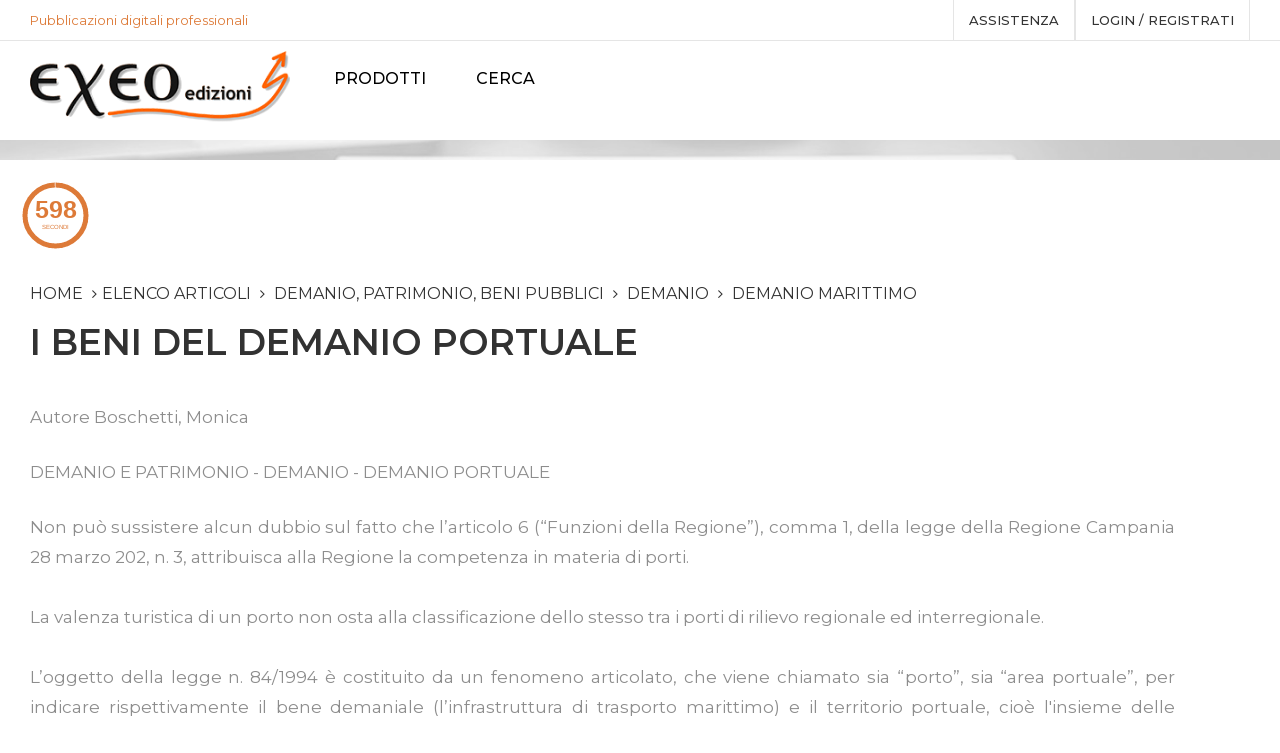

--- FILE ---
content_type: text/html; charset=utf-8
request_url: https://www.exeo.it/Articoli/11020/i-beni-del-demanio-portuale.aspx
body_size: 34014
content:



<!DOCTYPE html>
<!--[if IE 7]><html class="ie ie7"><![endif]-->
<!--[if IE 8]><html class="ie ie8"><![endif]-->
<!--[if IE 9]><html class="ie ie9"><![endif]-->
<html lang="it">
<head><meta charset="utf-8" /><meta http-equiv="X-UA-Compatible" content="IE=edge" /><meta name="viewport" content="width=device-width, initial-scale=1.0" /><meta name="format-detection" content="telephone=no" /><meta name="apple-mobile-web-app-capable" content="yes" /><link href="../../apple-touch-icon.png" rel="apple-touch-icon" /><link href="../../favicon.png" rel="icon" /><meta name="author" /><meta id="meta_keywords" name="keywords" content="DEMANIO E PATRIMONIO , DEMANIO , DEMANIO PORTUALE, TARIFFE PER SERVIZI ALL&#39;UTENZA" /><meta id="meta_description" name="description" content="L’oggetto della legge n. 84/1994 riguarda sia l&#39;infrastruttura demaniale che il territorio portuale" /><title>
	I beni del demanio portuale
</title><link href="https://fonts.googleapis.com/css?family=Libre+Baskerville:400,700|Maitree:400,600|Montserrat:300,400,500,600&amp;display=swap" rel="stylesheet" /><link rel="stylesheet" href="/plugins/font-awesome/css/font-awesome.min.css" /><link rel="stylesheet" href="/plugins/furniture-icon/style.css" /><link rel="stylesheet" href="/plugins/bootstrap/dist/css/bootstrap.min.css" /><link rel="stylesheet" href="/plugins/owl-carousel/assets/owl.carousel.css" /><link rel="stylesheet" href="/plugins/bootstrap-select/dist/css/bootstrap-select.min.css" /><link rel="stylesheet" href="/plugins/jquery-bar-rating/dist/themes/fontawesome-stars.css" /><link rel="stylesheet" href="/plugins/slick/slick/slick.css" /><link rel="stylesheet" href="/plugins/jquery-ui/jquery-ui.min.css" /><link rel="stylesheet" href="/plugins/lightGallery-master/dist/css/lightgallery.min.css" /><link rel="stylesheet" href="/plugins/select2/select2.css" /><link rel="stylesheet" href="/css/select2.css" /><link rel="stylesheet" href="/css/style.css" /><link rel="stylesheet" href="/css/mesysPager.css" /><link rel="stylesheet" href="/plugins/smoke/themes/gisco.css" /><link rel="stylesheet" href="/css/custom.css" />

    <!-- Favicons -->
    <link rel="shortcut icon" href="/favicon.ico" />

    <!--HTML5 Shim and Respond.js IE8 support of HTML5 elements and media queries-->
    <!--WARNING: Respond.js doesn't work if you view the page via file://-->
    <!--[if lt IE 9]><script src="https://oss.maxcdn.com/libs/html5shiv/3.7.0/html5shiv.js"></script><script src="https://oss.maxcdn.com/libs/respond.js/1.4.2/respond.min.js"></script><![endif]-->
   

    <!-- for Google -->
    <meta name="description" content="L’oggetto della legge n. 84/1994 riguarda sia l'infrastruttura demaniale che il territorio portuale" />
    <link rel="image_src" href="" />

    <!-- for Facebook -->
    <meta property="og:title" content="I beni del demanio portuale" />
    <meta property="og:type" content="article" />
    <meta property="og:image" content="" />
    <meta property="og:url" content="https://www.exeo.it/Articoli/11020/i-beni-del-demanio-portuale.aspx" />
    <meta property="og:description" content="L’oggetto della legge n. 84/1994 riguarda sia l'infrastruttura demaniale che il territorio portuale" />

    <!-- for Twitter -->
    <meta name="twitter:card" content="summary" />
    <meta name="twitter:url" content="https://www.exeo.it/Articoli/11020/i-beni-del-demanio-portuale.aspx" />
    <meta name="twitter:title" content="I beni del demanio portuale" />
    <meta name="twitter:description" content="L’oggetto della legge n. 84/1994 riguarda sia l'infrastruttura demaniale che il territorio portuale" />
    <meta name="twitter:image" content="" />

    <style>
        body {
            font-size: 17px;
            line-height: 28px;
        }

        @font-face {
            font-family: 'TiemposTextRegular';
            font-style: normal;
            font-weight: normal;
            src: url('/font/TiemposText-Regular.woff') format('woff');
        }


        h1 {
            font-size: 26px;
            font-weight: 600;
            color: #323232;
            text-transform: uppercase;
        }

        .ps-post__container div {
            font-family: "TiemposTextRegular", sans-serif;
            font-size: 20px;
            line-height: 35px;
            text-align: justify;
            color: #2a2a2a;
        }

        .countdown {
            float: left;
            clear: both;
            width: 50%;
            margin: 10px -50px 10px 10px;
        }

            .countdown:before {
                content: '';
                display: block;
                float: left;
            }
    </style>

</head>
<body>
    <form method="post" action="./i-beni-del-demanio-portuale.aspx" id="frmPrincipale" autocomplete="off">
<div class="aspNetHidden">
<input type="hidden" name="RadScriptManager1_TSM" id="RadScriptManager1_TSM" value="" />
<input type="hidden" name="__EVENTTARGET" id="__EVENTTARGET" value="" />
<input type="hidden" name="__EVENTARGUMENT" id="__EVENTARGUMENT" value="" />
<input type="hidden" name="__VIEWSTATE" id="__VIEWSTATE" value="/[base64]/[base64]" />
</div>

<script type="text/javascript">
//<![CDATA[
var theForm = document.forms['frmPrincipale'];
if (!theForm) {
    theForm = document.frmPrincipale;
}
function __doPostBack(eventTarget, eventArgument) {
    if (!theForm.onsubmit || (theForm.onsubmit() != false)) {
        theForm.__EVENTTARGET.value = eventTarget;
        theForm.__EVENTARGUMENT.value = eventArgument;
        theForm.submit();
    }
}
//]]>
</script>


<script src="/WebResource.axd?d=o-PqfroY_cXMQ-gVUknaS833spJFXZB76Fp6jD8Jv7kUSZwRfcMtD9P6p7-Cy9SSRfjkay0alLvsJ0uYuhdAYiUwJy1lmOCFZb1SCGNnvdQ1&amp;t=637454104754849868" type="text/javascript"></script>


<script type="text/javascript">
//<![CDATA[
var __cultureInfo = {"name":"it-IT","numberFormat":{"CurrencyDecimalDigits":2,"CurrencyDecimalSeparator":",","IsReadOnly":false,"CurrencyGroupSizes":[3],"NumberGroupSizes":[3],"PercentGroupSizes":[3],"CurrencyGroupSeparator":".","CurrencySymbol":"€","NaNSymbol":"NaN","CurrencyNegativePattern":8,"NumberNegativePattern":1,"PercentPositivePattern":1,"PercentNegativePattern":1,"NegativeInfinitySymbol":"-∞","NegativeSign":"-","NumberDecimalDigits":2,"NumberDecimalSeparator":",","NumberGroupSeparator":".","CurrencyPositivePattern":3,"PositiveInfinitySymbol":"∞","PositiveSign":"+","PercentDecimalDigits":2,"PercentDecimalSeparator":",","PercentGroupSeparator":".","PercentSymbol":"%","PerMilleSymbol":"‰","NativeDigits":["0","1","2","3","4","5","6","7","8","9"],"DigitSubstitution":1},"dateTimeFormat":{"AMDesignator":"","Calendar":{"MinSupportedDateTime":"\/Date(-62135596800000)\/","MaxSupportedDateTime":"\/Date(253402297199999)\/","AlgorithmType":1,"CalendarType":1,"Eras":[1],"TwoDigitYearMax":2029,"IsReadOnly":false},"DateSeparator":"/","FirstDayOfWeek":1,"CalendarWeekRule":2,"FullDateTimePattern":"dddd d MMMM yyyy HH:mm:ss","LongDatePattern":"dddd d MMMM yyyy","LongTimePattern":"HH:mm:ss","MonthDayPattern":"d MMMM","PMDesignator":"","RFC1123Pattern":"ddd, dd MMM yyyy HH\u0027:\u0027mm\u0027:\u0027ss \u0027GMT\u0027","ShortDatePattern":"dd/MM/yyyy","ShortTimePattern":"HH:mm","SortableDateTimePattern":"yyyy\u0027-\u0027MM\u0027-\u0027dd\u0027T\u0027HH\u0027:\u0027mm\u0027:\u0027ss","TimeSeparator":":","UniversalSortableDateTimePattern":"yyyy\u0027-\u0027MM\u0027-\u0027dd HH\u0027:\u0027mm\u0027:\u0027ss\u0027Z\u0027","YearMonthPattern":"MMMM yyyy","AbbreviatedDayNames":["dom","lun","mar","mer","gio","ven","sab"],"ShortestDayNames":["do","lu","ma","me","gi","ve","sa"],"DayNames":["domenica","lunedì","martedì","mercoledì","giovedì","venerdì","sabato"],"AbbreviatedMonthNames":["gen","feb","mar","apr","mag","giu","lug","ago","set","ott","nov","dic",""],"MonthNames":["gennaio","febbraio","marzo","aprile","maggio","giugno","luglio","agosto","settembre","ottobre","novembre","dicembre",""],"IsReadOnly":false,"NativeCalendarName":"calendario gregoriano","AbbreviatedMonthGenitiveNames":["gen","feb","mar","apr","mag","giu","lug","ago","set","ott","nov","dic",""],"MonthGenitiveNames":["gennaio","febbraio","marzo","aprile","maggio","giugno","luglio","agosto","settembre","ottobre","novembre","dicembre",""]},"eras":[1,"d.C.",null,0]};//]]>
</script>

<script src="/Telerik.Web.UI.WebResource.axd?_TSM_HiddenField_=RadScriptManager1_TSM&amp;compress=1&amp;_TSM_CombinedScripts_=%3b%3bSystem.Web.Extensions%2c+Version%3d4.0.0.0%2c+Culture%3dneutral%2c+PublicKeyToken%3d31bf3856ad364e35%3aen-US%3aba1d5018-bf9d-4762-82f6-06087a49b5f6%3aea597d4b%3ab25378d2" type="text/javascript"></script>
<script type="text/javascript">
//<![CDATA[
var PageMethods = function() {
PageMethods.initializeBase(this);
this._timeout = 0;
this._userContext = null;
this._succeeded = null;
this._failed = null;
}
PageMethods.prototype = {
_get_path:function() {
 var p = this.get_path();
 if (p) return p;
 else return PageMethods._staticInstance.get_path();},
SetImmagineProfilo:function(tipo,ext,source,succeededCallback, failedCallback, userContext) {
return this._invoke(this._get_path(), 'SetImmagineProfilo',false,{tipo:tipo,ext:ext,source:source},succeededCallback,failedCallback,userContext); }}
PageMethods.registerClass('PageMethods',Sys.Net.WebServiceProxy);
PageMethods._staticInstance = new PageMethods();
PageMethods.set_path = function(value) { PageMethods._staticInstance.set_path(value); }
PageMethods.get_path = function() { return PageMethods._staticInstance.get_path(); }
PageMethods.set_timeout = function(value) { PageMethods._staticInstance.set_timeout(value); }
PageMethods.get_timeout = function() { return PageMethods._staticInstance.get_timeout(); }
PageMethods.set_defaultUserContext = function(value) { PageMethods._staticInstance.set_defaultUserContext(value); }
PageMethods.get_defaultUserContext = function() { return PageMethods._staticInstance.get_defaultUserContext(); }
PageMethods.set_defaultSucceededCallback = function(value) { PageMethods._staticInstance.set_defaultSucceededCallback(value); }
PageMethods.get_defaultSucceededCallback = function() { return PageMethods._staticInstance.get_defaultSucceededCallback(); }
PageMethods.set_defaultFailedCallback = function(value) { PageMethods._staticInstance.set_defaultFailedCallback(value); }
PageMethods.get_defaultFailedCallback = function() { return PageMethods._staticInstance.get_defaultFailedCallback(); }
PageMethods.set_enableJsonp = function(value) { PageMethods._staticInstance.set_enableJsonp(value); }
PageMethods.get_enableJsonp = function() { return PageMethods._staticInstance.get_enableJsonp(); }
PageMethods.set_jsonpCallbackParameter = function(value) { PageMethods._staticInstance.set_jsonpCallbackParameter(value); }
PageMethods.get_jsonpCallbackParameter = function() { return PageMethods._staticInstance.get_jsonpCallbackParameter(); }
PageMethods.set_path("i-beni-del-demanio-portuale.aspx");
PageMethods.SetImmagineProfilo= function(tipo,ext,source,onSuccess,onFailed,userContext) {PageMethods._staticInstance.SetImmagineProfilo(tipo,ext,source,onSuccess,onFailed,userContext); }
//]]>
</script>

<div class="aspNetHidden">

	<input type="hidden" name="__VIEWSTATEGENERATOR" id="__VIEWSTATEGENERATOR" value="118F68E2" />
	<input type="hidden" name="__EVENTVALIDATION" id="__EVENTVALIDATION" value="/wEdAAxAqvyh4odPG+x+p551Hr9qlyxYl9dsyUHmjwB7VNcRhV83D/vl35zXs6a64jnvH5hFCcG5aVXhtelvdqqeOqZqUxeLQ+aIORXa50rPL0SnyLeojO5GwCXSU5VYCd3I16u7dLylZg7UGG+yixrNqlg9DZNPlx6nJD2qbZtV/f4vpx8dJgdFwNym/Elz46Pf/cEFP9N4h+9xa4UtBvq6nRJPp/kyDTLudgNPYDvl0cM8njC+hocpMSg10Xyaf/1YOsSz0LC5IwQNXqxGzVF5VokV+ixIl33ie/+d1eo0mLX5pw==" />
</div>
        <script type="text/javascript">
//<![CDATA[
Sys.WebForms.PageRequestManager._initialize('ctl00$RadScriptManager1', 'frmPrincipale', ['tctl00$upd_login','upd_login'], [], [], 90, 'ctl00');
//]]>
</script>


        <div class="header--sidebar">
		<a class="ps-logo" href="/Start/Index.aspx">
                        <img src="/images/logo.png" alt="Exeo Edizioni" style="padding-right: 10px;padding-left: 10px;margin-top:10px;"></a>
		</div>
        <!--  Header-->
        <header class="header" data-sticky="true">
            <div class="header__top">
                <div class="ps-container">
                    <div class="row">
                        <div class="col-lg-4 col-md-4 hidden-sm hidden-xs ">

                            <p style="color: #dd7a38;">Pubblicazioni digitali professionali</p>


                        </div>

                        <!-- <div class="col-lg-4 col-md-4 col-sm-6 col-xs-6 ">
						 <div class="pss-cart"></div>
						 <div class="ps-form--search" style="width:100%;">
                        <i class="furniture-search"></i>
                        <input name="ctl00$txt_cerca_su_exeo" type="text" id="txt_cerca_su_exeo" class="form-control" placeholder="Nel sito" />

                    </div>
						</div> -->

						<div class="col-lg-8 col-md-8 col-sm-12 col-xs-12 ">
                            <div class="header__actions">



                                
                                
                                



                                <a href="/Faq/76/ebook-exeo-edizioni-digitali-editoria-elettronica-professionale-come-funziona.aspx" >assistenza</a>



                                <a href="../../Start/#" id="a_login" data-toggle="modal" data-target="#sem-login">
                                    Login / registrati
                                </a>
                                <div class="btn-group ps-dropdown" style="display:none;">
                                    <a class="dropdown-toggle" href="#" data-toggle="dropdown"
                                        aria-haspopup="true" aria-expanded="false">
                                            Lingua
                                        <i class="fa fa-angle-down"></i></a>
                                    <ul class="dropdown-menu">
                                        <li>
                                            <a id="btn_italiano" class="active" href="javascript:__doPostBack(&#39;ctl00$btn_italiano&#39;,&#39;&#39;)">Italiano<img src="/images/flag/italy.svg" alt="italiano"></a>
                                        </li>
                                        <li>
                                            <a id="btn_inglese" href="javascript:__doPostBack(&#39;ctl00$btn_inglese&#39;,&#39;&#39;)">Inglese<img src="/images/flag/uk.svg" alt="english"></a>
                                        </li>
                                    </ul>
                                </div>
                            </div>
                        </div>
                    </div>
                </div>
            </div>
            <nav class="navigation">
                <div class="ps-container">
                    <a class="ps-logo" href="/Start/Index.aspx">
                        <img src="/images/logo.png" alt="Exeo Edizioni"></a>
                    <ul class="main-menu menu">
                        <!-- <li id="li_home">
                            <a href="/Start/Index.aspx">Home</a>
                        </li> -->

                        <li id="li_pubb" class="menu-item-has-children"><a href="/Pubblicazioni/Hub.aspx">PRODOTTI</a>
                            <ul class="sub-menu">
                                <li>
                                    <a href="/Categorie/7/Monografie.aspx">Monografie</a>
                                </li>
                                <li>
                                    <a href="/Categorie/19/Repertori.aspx">Repertori</a>
                                </li>
                                <li>
                                    <a href="/Categorie/22/Codici.aspx">Codici</a>
                                </li>
                                <li style="display:none;">
                                    <a href="/Categorie/23/Crediti.aspx">Crediti</a>
                                </li>
                                <li id="li_rivi"><a
                                        href="/Articoli/Riviste.aspx">Riviste online</a>
                                </li>

                                <li id="li_arti" class="current-menu-item"><a href="/Articoli/Articoli.aspx">Articoli</a>
                                </li>
								<li style="display:none;">
								    <a href="https://gestorepatrimonio.it">Gestionale patrimonio</a>
								</li>
								<li>
								    <a href="https://valoriagricoli.it/" target="_blank">Valori agricoli</a>
								</li>
                            </ul>
                        </li>





                        

                        <li>
                            <a id="btn_cerca_su_exeo" href="javascript:__doPostBack(&#39;ctl00$btn_cerca_su_exeo&#39;,&#39;&#39;)">Cerca</a>
                        </li>

                        <!-- <li><a href="/ebook-exeo-edizioni-digitali-editoria-elettronica-professionale-come-funziona" id="a_myexeo" style="background-color: #5a667a;
                                background-image: -webkit-linear-gradient(top, #5a667a, #2e1f50);
                                background-image: linear-gradient(to bottom,#5a667a, #2e1f50);color:#fff;">ISTRUZIONI</a></li> -->

                        <li id="li_cont" style="display:none;"><a href="/Start/Contatti.aspx">Contatti</a></li>
                    </ul>
                    <div class="menu-toggle"><span></span></div>
                    

                </div>
            </nav>
        </header>

        

    <div class="ps-hero bg--cover" data-background="/images/hero/bread-4.jpg" style="padding: 10px 0;">
        <div class="ps-container">
        </div>
    </div>
    <div class="countdown">
        <div id="countdown" class="countdown"></div>
    </div>

    <main class="ps-main" style="padding: 40px 0;">
        <div class="ps-container">



            <div class="ps-blog">
                <div class="row">

                    <div class="col-lg-12 col-md-12 col-sm-12 col-xs-12 ">

                        <div class="ps-breadcrumb" style="padding-bottom: 10px;">
                            <ol class="breadcrumb">
                                <li><a href="/Start/Index.aspx" style="font-size: 16px">Home</a></li>
                                <li><a href="/Articoli/Articoli.aspx" style="font-size: 16px">Elenco articoli</a></li>
                                
                                        <li>
                                            <a id="body_rpt_categorie_lnk_categoria_0" href="https://www.exeo.it/CategoriaArticoli/17/demanio-patrimonio-beni-pubblici.aspx" style="font-size: 16px">demanio, patrimonio, beni pubblici</a>
                                        </li>
                                    
                                        <li>
                                            <a id="body_rpt_categorie_lnk_categoria_1" href="https://www.exeo.it/CategoriaArticoli/253/demanio.aspx" style="font-size: 16px">demanio</a>
                                        </li>
                                    
                                        <li>
                                            <a id="body_rpt_categorie_lnk_categoria_2" href="https://www.exeo.it/CategoriaArticoli/74/demanio-marittimo.aspx" style="font-size: 16px">demanio marittimo</a>
                                        </li>
                                    
                                <!-- <li class="active">articolo</li> -->
                            </ol>
                        </div>
                        <h1 style="font-size: 36px; font-weight: 600; color: #323232; text-transform: uppercase;">
                            I beni del demanio portuale
                        </h1>

                        <div class="ps-post--detail">
                            <div class="ps-post__content">
                                <div class="ps-post__meta" style="display: none;">
                                    <div class="ps-post__posted hidden">
                                        <span class="date">
                                            03</span>
                                        <span class="month">
                                            ott</span>
                                    </div>

                                    <div class="ps-post__actions">
                                    </div>
                                </div>
                                <div class="ps-post__container">
                                    <p class="ps-post__info">
                                        Autore
                                        <a href="https://www.exeo.it/Autore/175/boschetti-monica.aspx" id="body_lnk_curatore" class="highlight">
                                            Boschetti, Monica
                                        </a>
                                    </p>

                                    <div class="ps-articolo">

                                        <p> DEMANIO E PATRIMONIO - DEMANIO - DEMANIO PORTUALE</p> 
<p> Non pu&ograve; sussistere alcun dubbio sul fatto che l&rsquo;articolo 6 (&ldquo;Funzioni della Regione&rdquo;), comma 1, della legge della Regione Campania 28 marzo 202, n. 3, attribuisca alla Regione la competenza in materia di porti.<br /><br />La valenza turistica di un porto non osta alla classificazione dello stesso tra i porti di rilievo regionale ed interregionale.<br /><br />L&rsquo;oggetto della legge n. 84/1994 &egrave; costituito da un fenomeno articolato, che viene chiamato sia &ldquo;porto&rdquo;, sia &ldquo;area portuale&rdquo;, per indicare rispettivamente il bene demaniale (l&rsquo;infrastruttura di trasporto marittimo) e il territorio portuale, cio&egrave; l'insieme delle superfici oggetto del potere di intervento regolati... <a href=https://www.exeo.it/il-demanio-marittimo/ class="omissis">_OMISSIS_</a> ...e, legge n.84 del 1994, si inserisce nella tendenza del legislatore degli anni 90 ad applicare le regole antitrust alle realt&agrave; portuali, considerate non pi&ugrave; esclusivamente quali beni demaniali ma anche come "mercati", luoghi di scambio di beni e servizi tra operatori economici in cui &egrave; necessario impedire il formarsi di posizioni dominanti.<br /><br />Nella interpretazione del divieto di doppia concessione demaniale di cui all'art. 18, comma sette, legge n.84 del 1994, si pone al centro di ogni valutazione la situazione concreta del mercato di riferimento e non la formale assegnazione di due concessioni al medesimo imprenditore.<br /><br />In tema di divieto di doppia concessione, ex art. 18, comma 7, L. 84/1994, la definizione di mercato rilevante spetta all'Autorit&agrave; Garante della concorr... <a href=https://www.exeo.it/il-demanio-marittimo/ class="omissis">_OMISSIS_</a> ...a la portata anticoncorrenziale.<br /><br />L&rsquo;art. 1, comma 3, del d.P.R. n. 684/1977, recante norme di attuazione dello statuto della Regione siciliana in materia di demanio marittimo, ha escluso dal trasferimento alla Regione i beni del demanio marittimo &ldquo;interessanti servizi di carattere nazionale&rdquo;: ne discende che dal trasferimento al demanio regionale siano rimasti esclusi i porti appartenenti, in base alla classificazione ex art. 2 R.D. n. 3095/1885, alla categoria II, classe 1, tra cui il porto di Catania, in quanto occupanti aree interessanti servizi di carattere nazionale.<br /><br />Per lo svolgimento del servizio di imbarco/sbarco merci e passeggeri, nonch&eacute; per la movimentazione ed il parcheggio di trailers non &egrave; sufficiente la concessione ai sensi dell&rsquo;a... <a href=https://www.exeo.it/il-demanio-marittimo/ class="omissis">_OMISSIS_</a> ...squo;attivit&agrave; di imbarco e sbarco dei veicoli al seguito dei passeggeri &egrave; attivit&agrave; libera, che le imprese di navigazione possono organizzare e gestire con propri dipendenti (o affidandosi ad imprese terze) nel rispetto di specifiche norme di sicurezza.<br /><br />Ai sensi degli artt. 28 cod. nav. e 822 cod. civ., i porti devono essere inclusi tra i beni demaniali.<br /><br />Secondo un'impostazione tradizionale, il porto &egrave; costituito da un complesso di elementi - naturali (lo specchio acqueo delimitato da un'insenatura naturale, il fondale, le sponde) e artificiali (le strutture realizzate dall'uomo per la sicurezza della navigazione e per l'esercizio dei servizi pubblici connessi e complementari al traffico marittimo, all'uopo attrezzate) - atti a proteggere l'approdo e la sosta dell... <a href=https://www.exeo.it/il-demanio-marittimo/ class="omissis">_OMISSIS_</a> ...movimento delle navi e a effettuare tutte le operazioni ausiliarie e complementari al trasporto marittimo (carico, scarico, trasbordo, deposito delle merci trasportate via mare, imbarco e sbarco di passeggeri, etc.), comprensivo dunque anche di tutti gli elementi strutturali correlati a tale destinazione.<br /><br />La definizione di porto &egrave; assai pi&ugrave; ampia ed estesa di quella tradizionale e comprende l'insieme di beni, mobili e immobili, caratterizzati dall'attitudine di assolvere ad un uso collettivo correlato allo svolgimento delle attivit&agrave; marittime.<br /><br />La nozione di porti &ndash; i quali per espressa previsione legislativa (artt. 28 cod. nav. e 822 c.c.) rientrano tra i beni demaniali &ndash; &egrave; oggetto di un processo evolutivo proteso a valorizzarne una accezione dinamica e fu... <a href=https://www.exeo.it/il-demanio-marittimo/ class="omissis">_OMISSIS_</a> ...nali, ne intersecano numerosi altri, commerciali, turistici &ndash; tra i quali la balneazione &ndash; paesaggistici o ludici.<br /><br />La legge n. 84 del 1994 ha disciplinato, tra l'altro, la gestione del demanio portuale funzionalmente destinato alle attivit&agrave; commerciali marittime, rivisitando finalit&agrave; e contenuti dei tradizionali atti amministrativi di autorizzazione e di concessione, sovrapponendosi essa al tradizionale impianto del codice della navigazione, risalente al 1942 e, quanto al regolamento di esecuzione, al 1952, di cui sono stati evidentemente superati impostazione e principi fondamentali. <br /><br />La nozione di porti &ndash; i quali per espressa previsione legislativa (artt. 28 cod. nav. e 822 c.c.) rientrano tra i beni demaniali &ndash; &egrave; oggetto di un processo evolu... <a href=https://www.exeo.it/il-demanio-marittimo/ class="omissis">_OMISSIS_</a> ...li usi pubblici del mare che, accanto a quelli tradizionali, ne intersecano numerosi altri, commerciali, turistici &ndash; tra i quali la balneazione &ndash; paesaggistici o ludici: in altre parole, l'interesse pubblico generale sotteso alla destinazione a porto di una determinata area &egrave; ormai costituito dal coacervo di tali implicazioni, anche sociali, che fanno del porto un elemento importante delle pianificazioni di settore e di quelle urbanistiche generali.<br /><br /><br /></p> 
<p> DEMANIO E PATRIMONIO - DEMANIO - DEMANIO PORTUALE - MANUTENZIONE</p> 
<p> L&rsquo;art. 6 comma 4 lettera b) della l. 84/1994, nonch&eacute; i successivi artt. 76 e 77, prevedono obblighi manutentivi generici, e non possono in alcun modo interpretarsi nel senso che i soggetti indicati, e in particolare... <a href=https://www.exeo.it/il-demanio-marittimo/ class="omissis">_OMISSIS_</a> ...da parte dell'autorit&agrave; concedente e sua conseguente responsabilit&agrave; risarcitoria.<br /><br /><br /></p> 
<p> DEMANIO E PATRIMONIO - DEMANIO - DEMANIO PORTUALE - OPERAZIONI DI RIFORNIMENTO</p> 
<p> L&rsquo;art.47 del D.M. 31.7.1934 vieta il travaso di olii minerali e derivati ammettendo il parcamento di fortuna per la nafta e petrolio agricolo, sicch&egrave; il divieto non &egrave; tassativo e generalizzato e comunque non riguardante il rifornimento, specie se &ldquo;di fortuna&rdquo; o comunque &ldquo;eccezionale&rdquo;.<br /><br />Il D.M. 31.07.1934 (molto risalente nel tempo) pone un divieto (sulle banchine dei porti) che non &egrave; possibile estendere all&rsquo;attivit&agrave; di rifornimento di navi in sosta mediante autobotti: esso si riferisce infatti al &ldquo;travaso di oli minerali e loro deriva... <a href=https://www.exeo.it/il-demanio-marittimo/ class="omissis">_OMISSIS_</a> ...realizzazione di una rampa per disabili sul molo costituisce una modificazione strutturale, sia pure di lieve entit&agrave;, di un porto, che esula in quanto tale dalle normali funzioni amministrative, nelle quali possono ricomprendersi solo i compiti di gestione ordinaria della struttura.<br /><br />Nell'ambito delle infrastrutture portuali, una barca porta non va considerata un natante, in quanto destinata per sua natura a rimanere ancorato alla riva e quindi essa va considerato opera non amovibile.<br /><br />Le prescrizioni contenute in un atto di parte (nella specie, le misure delle navi che si intende far attraccare ad una banchina) non si possono, a tutto voler concedere, considerare vincolanti per l&rsquo;Autorit&agrave; senza una sua accettazione la quale, trattandosi di un soggetto pubblico, d... <a href=https://www.exeo.it/il-demanio-marittimo/ class="omissis">_OMISSIS_</a> ...obile all&rsquo;interno del porto dove, prima del loro avvio a recupero o allo smaltimento, possono essere conferiti i rifiuti provenienti dalle navi ed i residui del carico.<br /><br />Lo stesso d. lgs. n. 182/2003 prevede che il porto sia dotato di impianti e di servizi portuali di raccolta dei rifiuti prodotti dalle navi e dei residui del carico adeguati in attuazione del Piano di raccolta e piano di gestione dei rifiuti (artt. 4 e 5), cos&igrave; come anche la direttiva 2000/59/CE (art. 5).<br /><br />La registrazione ex art. 68 Cod. nav. vale per qualsiasi attivit&agrave; nell' interno dei porti ed in genere nell&rsquo;ambito del demanio marittimo, non solo per il carico e scarico di attrezzature e materiali.<br /><br />Un'area portuale contempla diverse attivit&agrave;, tutte ugualmente riconducib... <a href=https://www.exeo.it/il-demanio-marittimo/ class="omissis">_OMISSIS_</a> ...edilizio. Fra queste attivit&agrave; sono ricomprese anche quelle afferenti la logistica e la movimentazione di merci, le quali possono essere svolte anche in assenza di opere.<br /><br /><br /></p> 
<p> DEMANIO E PATRIMONIO - DEMANIO - DEMANIO PORTUALE - ORDINANZE DI POLIZIA MARITTIMA</p> 
<p> Le ordinanze di polizia marittima di cui all&rsquo;art. 59 del codice della navigazione integrano atti di formazione secondaria, per i quali va escluso l&rsquo;obbligo di motivazione.<br /><br />Non &egrave; necessario che gli atti generali di polizia marittima indichino le specifiche ragioni sottese agli stessi.<br /><br />L&rsquo;Autorit&agrave; di Sistema Portuale ha potere di ordinanza in materia di sicurezza dei porti industriali, petroliferi e commerciali, in quanto la &ldquo;sicurezza&rdquo; rientra n... <a href=https://www.exeo.it/il-demanio-marittimo/ class="omissis">_OMISSIS_</a> ...imento alla sicurezza &ldquo;rispetto a rischi di incidenti&rdquo; connessi alle attivit&agrave; svolte nell&rsquo;area portuale.<br /><br />Nell&rsquo;art. 6 comma 4, lett. a) della legge n. 84/1994 &egrave; indicata quale ragione specifica, legittimante l&rsquo;esercizio del potere di ordinanza dell'autorit&agrave; portuale, la sussistenza di rischi per la sicurezza delle attivit&agrave; portuali, desumendosi da ci&ograve; che l&rsquo;azione amministrativa deve essere in particolare motivata da tale esigenza e svolgersi con interventi, anche se inevitabilmente non predeterminabili nei contenuti, comunque proporzionati a detto scopo.<br /><br />Il potere di ordinanza dell&rsquo;autorit&agrave; di sistema portuale pu&ograve; essere ricondotto all&rsquo;art. 59 del codice della Navigazione, e del suo Regolamento di Esecuzione, il quale, r... <a href=https://www.exeo.it/il-demanio-marittimo/ class="omissis">_OMISSIS_</a> ...i marittime e di mare territoriale incluse nella sua circoscrizione, proprie ordinanze; con la previsione, tra l&rsquo;altro, di una clausola di chiusura dal tenore piuttosto generale, che dispone che l&rsquo;ordinanza possa operare per &ldquo;tutto quanto concerne la polizia e la sicurezza dei porti, nonch&eacute; le varie attivit&agrave; che si esercitano nei porti e nelle altre zone comprese nella circoscrizione&rdquo;.<br /><br />Le ordinanze emesse ai sensi dell&rsquo;art. 59 del codice della Navigazione sono veri e propri atti normativi, aventi rango secondario, di contenuto generale, adottabili per disciplinare ordinariamente le fattispecie previste di diritto positivo, non assoggettate ad alcun obbligo di motivazione.<br /><br />Le ordinanze previste dall&rsquo;art. 59 del Regolamento di esecuzi... <a href=https://www.exeo.it/il-demanio-marittimo/ class="omissis">_OMISSIS_</a> ...uazione delle precauzioni pi&ugrave; idonee in relazione alla specifica situazione del porto.<br /><br /><br /></p> 
<p> DEMANIO E PATRIMONIO - DEMANIO - DEMANIO PORTUALE - PORTO FRANCO</p> 
<p> Tutte le operazioni compiute in ambito portuale (imbarco, sbarco manipolazione trasformazioni industriali) sono esenti da dazi doganali. Tuttavia l'esenzione dal pagamento di dazi ed imposte concerne esclusivamente le merci e le operazioni commerciali svolte e non si estende anche alle imposte comunali sui cespiti.<br /><br />Il porto franco &egrave; dato dall'insieme delle installazioni portuali considerate nella loro totalit&agrave; (dallo specchio acqueo ai magazzini situati in ambito portuale) con la conseguenza che tutte le operazioni compiute in ambito portuale (imbarco, sbarco, manipolazione, trasfor... <a href=https://www.exeo.it/il-demanio-marittimo/ class="omissis">_OMISSIS_</a> ... franchi, i punti franchi e gli altri analoghi istituti sono assimilati ai territori extra-doganali (testo unico di cui al D.P.R. n. 43 del 1973, art. 2, comma 5), di cui al testo unico D.P.R. n. 43 del 1973, artt. 132, 164, 166 e 254.<br /><br />Le misure di favore che vengono assicurate all'attivit&agrave; d'impresa nelle zone franche, dalle condizioni di agevolazione dei prelievi fiscali e doganali a eventuali incentivi ed esenzioni, sono finalizzate al rilancio del sistema economico consentendo libert&agrave; di transito alle merci; in altri termini, tutte le operazioni compiute in ambito portuale (imbarco, sbarco, manipolazione, trasformazione industriale) sono esenti dai dazi doganali. Tuttavia, l'esenzione dal pagamento dei dazi e imposte similari concerne esclusivamente le merci e le operazioni ... <a href=https://www.exeo.it/il-demanio-marittimo/ class="omissis">_OMISSIS_</a> ...nza tributaria, poich&egrave; configura una deroga sostanziale rispetto al principio generale posto dalla legge ordinaria, ha natura speciale ed &egrave; pertanto di stretta interpretazione.<br /><br /><br /></p> 
<p> DEMANIO E PATRIMONIO - DEMANIO - DEMANIO PORTUALE - PORTO FRANCO - TRIESTE</p> 
<p> Seppure le norme vigenti (gli artt. 5 e 9 dell&rsquo;Allegato VIII al Trattato di Pace del 1947 e l&rsquo;art. 6 del Decreto del Commissario Generale del Governo per il territorio di Trieste n. 29/1959) hanno assegnato al porto di Trieste un particolare ruolo, le stesse non possono essere interpretate nel senso di precludere qualunque possibile adeguamento agli importi delle tasse e dei diritti marittimi in ragione dell&rsquo;attualizzazione del tasso di inflazione. In linea generale, l&rsquo;ad... <a href=https://www.exeo.it/il-demanio-marittimo/ class="omissis">_OMISSIS_</a> ...otendo ammettersi una tassazione non ancorata all&rsquo;attualit&agrave; della situazione economica.<br /><br />E' legittima una diversa e maggiore percentuale di adeguamento dell'ammontare delle tasse e dei diritti marittimi prevista per il porto di Trieste rispetto agli altri porti (nella specie 100% invece di 75%), tenendo conto della funzione di favorire la competitivit&agrave; dei porti nazionali in ragione del quadro comunitario in materia di concorrenza, cio&egrave; al fine di evitare ingiusti vantaggi dei porti italiani in relazione alla loro particolare collocazione geografica, nonch&eacute; del fatto che per circa venti anni gli importi relativi non hanno subito alcun adeguamento.<br /><br /><br /></p> 

                                    </div>

                                    

                                    <div id="body_p_non_compra" class="mt-10">
                                        <div style="text-align: left;"><strong><span style="color: #e67e23; font-size: 14pt;">Il presente articolo &egrave; un'aggregazione di sintesi di pronunce giudiziali estratte da un nostro codice o repertorio, nel quale le sintesi qui visibili sono associate agli estremi e agli estratti originali delle pronunce a cui si riferiscono (vedasi il sampler del prodotto). Possono essere presenti sintesi ripetitive o similari, derivanti da pronunce di contenuto ripetitivo o similare.&nbsp;</span></strong></div>
                                    </div>
                                </div>

                            </div>


                        </div>

                        <div id="body_div_autore">
                            <h3 class="ps-heading--2 mb-20 text-uppercase">Autore</h3>
                            <div class="ps-author">
                                <div style="display: none;" class="ps-author__thumbnail bg--cover" data-background="/images/user/1.jpg" data-mh="author"></div>
                                <div class="ps-author__content" data-mh="author">
                                    <header>
                                        <h4>
                                            Boschetti, Monica</h4>
                                        <p>
                                            </p>
                                    </header>
                                    <p>
                                        Avvocato</p>
                                </div>
                            </div>
                        </div>

                    </div>
                </div>
            </div>

            <!-- POST -->


            <!-- PUBBLICAZIONE -->
            <div class="ps-blog">
                <div class="row">
                    <div class="col-lg-3 col-md-3 col-sm-4 col-xs-4 ">
                        <div id="body_div_header_title">
                            <!-- NON IN USO
                        <div id="body_div_prodotto" class="widget widget_category" style="font-size: 19px;">
                        </div>
                        -->

                            <div class="ps-product">
                                <div class="ps-product__thumbnail">
                                    
                                    <img src="https://www.exeo.it/repo/Prodotti/Img/1787/202509300620_COPERTINA_Crop_File.png" id="body_img_prodotto" />
                                    <a href="https://www.exeo.it/il-demanio-marittimo/" id="body_lnk_prodotto" class="ps-product__overlay"></a>


                                </div>


                            </div>

                        </div>
                    </div>

                    <div class="col-lg-9 col-md-9 col-sm-8 col-xs-8 ">
                        <div class="col-lg-9 col-md-9 col-sm-8 col-xs-8 ">

                            <div style="color: #000!important; font-size: 14px; font-weight: bold; line-height: 130%; margin-bottom: 5px; text-align: justify;">
                                <p style="text-align: left;"><span style="color: #000000; font-size: 14pt;">L&rsquo;articolo sopra riportato &egrave; composto da contenuti tratti da questo prodotto <a style="color: #000000;" href="https://www.exeo.it/Faq/75/non-libri-di-carta-ma-in-formato-pdf-.aspx">(in <span style="color: #236fa1;">formato PDF</span>)</a> acquistabile e scaricabile con <strong><span style="color: #236fa1;"><a style="color: #236fa1;" href="https://www.exeo.it/Faq/80/modalita-acquisto.aspx">pochi click</a></span>.</strong> Si invita a scaricarsi il sampler gratuito per constatare l'organizzazione dei contenuti.</span></p>
                            </div>

                            <!-- dettaglio articolo -->

                            <div class="ps-product__content">
                                <a href="https://www.exeo.it/il-demanio-marittimo/" id="body_lnk_prodotto_content" class="ps-product__title">
                                    <a href="https://www.exeo.it/Faq/75/non-libri-di-carta-ma-in-formato-pdf-.aspx" style="color: red;">
                                        <i class="fa fa-file-pdf-o fa-1x"></i>pdf
                                    </a>
                                </a>
                                <!-- <a class="ps-product__title" href="product-detail" style="font-weight:700;">
                                            IL DEMANIO MARITTIMO
                                        </a> -->
                                <div class="ps-product__categories">
                                    <a href="https://www.exeo.it/Categorie/19/repertori.aspx" id="body_lnk_categoria_content">
                                        REPERTORI
                                    </a>
                                </div>
                                <span>
                                    6282
                                    pagine in formato A4
                                </span>
                                <p class="ps-product__price">
                                    45,00&nbsp;€
                                </p>



                            </div>

                            <div class="ps-product__content full">

                                <!-- 
                                            <div class="ps-product__categories">
                                                <a href="https://www.exeo.it/Categorie/19/repertori.aspx" id="body_lnk_categoria">
                                                    REPERTORI
                                                </a>
                                            </div>
                                            <span>
                                                6282 
                                                pagine in formato A4
                                            </span>
                                            <p class="ps-product__price">
                                                45,00&nbsp;€
                                            </p> -->


                                <div class="ps-product__actions">
                                    <a id="body_btn_compra" class="ps-btn ps-btn--sm" href="javascript:__doPostBack(&#39;ctl00$body$btn_compra&#39;,&#39;&#39;)">ACQUISTA E SCARICA IL PRODOTTO</a>

                                    <a id="body_lnk_dettaglio" class="ps-btn ps-btn--sm" href="https://www.exeo.it/il-demanio-marittimo/">INFO PRODOTTO</a>
                                </div>

                                <div>
                                </div>

                                <div class="" style="font-size: 18px; margin-top: 10px;">
                                    <a href="https://www.exeo.it/repo/Prodotti/Sampler/1787/300920251820_demanio_marittimo_2015_2025_sampler.pdf" id="body_lnk_sampler">
                                        scarica sampler
                                    </a>
                                </div>


                            </div>

                        </div>

                    </div>

                    <!-- similari -->
                    <div class="col-lg-12 col-md-12 col-sm-12 col-xs-12 ">
                        <div class="widget widget_category">
                            <h2 style="font-size: 24px;" class="widget-title">Altri Approfondimenti collegati</h2>
                            <ul class="ps-list--arrow">
                                
                                        <li>
                                            <a href="https://www.exeo.it/Articoli/10910/momento-consumativo-nel-reato-di-cui-all-art-1161-co-1-cod-nav-.aspx" id="body_rpt_articoli_lnk_articolo_0">
                                                Momento consumativo nel reato di cui all'art 1161 co. 1 cod.nav.
                                            </a>
                                        </li>
                                    
                                        <li>
                                            <a href="https://www.exeo.it/Articoli/11020/i-beni-del-demanio-portuale.aspx" id="body_rpt_articoli_lnk_articolo_1">
                                                I beni del demanio portuale
                                            </a>
                                        </li>
                                    
                                        <li>
                                            <a href="https://www.exeo.it/Articoli/11022/criteri-di-qualificazione-giuridica-di-un-bene-come-appartenente-al-demanio-marittimo.aspx" id="body_rpt_articoli_lnk_articolo_2">
                                                Criteri di qualificazione giuridica di un bene come appartenente al demanio marittimo
                                            </a>
                                        </li>
                                    
                                        <li>
                                            <a href="https://www.exeo.it/Articoli/10873/i-piani-demaniali-marittimi-comunali-e-regionali.aspx" id="body_rpt_articoli_lnk_articolo_3">
                                                I piani demaniali marittimi comunali e regionali
                                            </a>
                                        </li>
                                    
                                        <li>
                                            <a href="https://www.exeo.it/Articoli/10877/demanio-marittimo-e-norme-regionali-riparto-delle-funzioni-amministrative.aspx" id="body_rpt_articoli_lnk_articolo_4">
                                                Demanio marittimo e norme regionali: riparto delle funzioni amministrative
                                            </a>
                                        </li>
                                    
                            </ul>
                        </div>
                    </div>
                    <!-- //similari -->

                    <!-- banner -->
                    <div id="body_div_header_banner" class="col-lg-12 col-md-12 col-sm-12 col-xs-12 ">
                        <div class="widget widget_category">
                            <a href="https://www.exeo.it/Pubblicazioni/1771/il-demanio-fluviale.aspx" id="body_lnk_banner">
                                <img src="https://www.exeo.it/repo/Banner/Img/22/202307011052_BANNER_Crop_File.png" id="body_img_banner" />
                            </a>
                        </div>
                    </div>
                    <!-- // banner -->
                </div>
            </div>

            <!-- /PUBBLICAZIONE -->
            <div class="ps-post--detail">
                <div class="ps-post__footer">

                    <div>
                        <p><span style="font-size: 14pt;"><a href="https://info-exeo.voxmail.it/user/register">Iscriviti alla nostra newsletter nella materia di tuo interesse. </a><span style="color: #0008ff;"><a style="color: #0008ff;" href="https://info-exeo.voxmail.it/user/register">Clicca qui</a></span>.</span></p>
                        <br />
                        <p><span style="font-size: 14pt;"><a href="https://www.exeo.it/Faq/92/riproduzione-contenuti.aspx">Copyright Exeo Edizioni. Riproduzione vietata</a>.</span></p>
                    </div>

                    <p class="ps-post__tags">
                    </p>
                    <div class="ps-post__actions">
                        <div class="ps-post__social">
                            <i class="fa fa-share-alt"></i><a href="#">Condividi</a>
                            <ul>
                                <li class="facebook">
                                    <a href="https://www.facebook.com/sharer/sharer.php?u=https://www.exeo.it/Articoli/11020/i-beni-del-demanio-portuale.aspx"
                                        onclick="javascript:window.open(this.href, '', 'menubar=no,toolbar=no,resizable=yes,scrollbars=yes,height=300,width=600');return false;"
                                        target="_blank" title="Share on Facebook">
                                        <i class="fa fa-facebook"></i>
                                    </a>
                                </li>

                                <li class="twitter">
                                    <a href="https://twitter.com/share?url=https://www.exeo.it/Articoli/11020/i-beni-del-demanio-portuale.aspx"
                                        onclick="javascript:window.open(this.href, '', 'menubar=no,toolbar=no,resizable=yes,scrollbars=yes,height=300,width=600');return false;"
                                        target="_blank" title="Share on Twitter">
                                        <i class="fa fa-twitter"></i>
                                    </a>
                                </li>

                                <li class="linkedin">
                                    <a href="http://www.linkedin.com/shareArticle?mini=true&amp;url=https://www.exeo.it/Articoli/11020/i-beni-del-demanio-portuale.aspx&amp;title=Exeo"
                                        title="Share on LinkedIn" target="_blank">
                                        <i class="fa fa-linkedin"></i>
                                    </a>
                                </li>

                            </ul>
                        </div>
                    </div>
                </div>
            </div>
            <!-- /POST -->

        </div>
    </main>



        <footer class="ps-footer site-footer">
            <div class="ps-footer__content">
                <div class="container">
                    <div class="row">




                                <div class="col-lg-4 col-md-4 col-sm-4 col-xs-12 ">
                                    <div class="widget widget_footer widget_worktime">
                                        <p class="widget-title">CATEGORIE</h2>
                                        <ul class="ps-list--line">
                                        <li><a href="/Articoli/Riviste.aspx">RIVISTE TELEMATICHE</a>
                                        <li><a href="/Articoli/Articoli.aspx">ARTICOLI</a>
                                            <li><a href="/Categorie/7/Monografie.aspx">MONOGRAFIE</a></li>
                                            <li style="display:none;"><a href="/Categorie/10/Notiziari.aspx">NOTIZIARI</a></li>
                                            <li><a href="/Categorie/19/Repertori.aspx">REPERTORI</a></li>
                                            <li><a href="/Categorie/22/Codici.aspx">CODICI</a>
                                            <li><a target="_blank" href="https://www.valoriagricoli.it">LISTINI</a>
                                        </li>
                                        </ul>
                                    </div>
                                </div>
                                <div class="col-lg-4 col-md-4 col-sm-4 col-xs-12 ">
                                    <div class="ps-widget ps-widget--footer widget widget_footer">
                                        <p class="widget-title">INFORMAZIONI</h2>
                                      <ul class="ps-list--line">
                                        <li><a href="/Faq/17/chi-siamo.aspx">CHI SIAMO</a></li>
                                        <li><a href="/Start/Contatti.aspx">CONTATTI</a></li>
                                            <li><a href="/Faq/75/non-libri-di-carta-ma-in-formato-pdf-.aspx">SOLO PDF</a></li>
                                            <li><a href="/Faq/79/librerie.aspx">LIBRERIE</a></li>
                                            <li><a href="/Faq/3/informazioni-assistenza-acquisti-ordini-ebook-exeo.aspx">COME FUNZIONA</a></li>
                                            <li><a href="/Faq/117/informativa-al-consumatore.aspx">INFORMATIVA AL CONSUMATORE</a></li>
                                            <li><a href="/Faq/70/privacy.aspx">INFORMATIVA PRIVACY</a></li>
                                       </ul>
                                    </div>
                                </div>

                                <div class="col-lg-4 col-md-4 col-sm-4 col-xs-12 " style="display:none;">
                                    <div class="ps-widget ps-widget--footer widget widget_footer">
                                        <p class="widget-title">IL TUO ACCOUNT<span></span></h2>
                                        <ul class="ps-list--line">
                                            <li><a href="../../Start/#" id="a_login_footer" data-toggle="modal" data-target="#sem-login">ACCEDI / REGISTRATI</a></li>
                                            <li></li>
                                            <li><a href="/Utenti/Newsletter.aspx">NEWSLETTER</a></li>
                                        </ul>
                                    </div>
                                </div>

								<div class="col-lg-4 col-md-4 col-sm-4 col-xs-12 ">
                            <div class="ps-site-info site-info">
                                <a class="ps-logo" href="https://www.exeo.it/Start/Index.aspx">
                                    <img src="/images/logo.png" alt=""></a>
                                <p>Exeo Edizioni pubblicazioni digitali professionali</p>
                                <div class="ps-site-info__contact">
                                    <p style="margin-bottom: 10px;font-weight: 700;font-size: 16px;color: #797979;">SEGUICI SUI CANALI SOCIAL</h4>
                                </div>
                                <ul class="ps-social">
                                    <li><a href="https://www.facebook.com/ExeoEdizioni"><i class="fa fa-facebook"></i></a></li>
                                    <li><a href="https://www.youtube.com/channel/UCWrAoAZpklnLTpcrzg67kKA"><i class="fa fa-youtube"></i></a></li>
                                    <li><a href="https://www.linkedin.com/company/exeo-edizioni"><i class="fa fa-linkedin"></i></a></li>
                                </ul>
                                <div class="ps-site-info__contact">
                                    <p style="margin-top: 15px;">
                                        <a href="https://info-exeo.voxmail.it/user/register" style="font-weight: 700;font-size: 16px;color: #797979;" target="_blank">ISCRIVITI ALLA NEWSLETTER</a></h4>
                                </div>
                            </div>
                        </div>


                    </div>
                </div>
            </div>

            <div class="ps-footer__copyright">
                <div class="ps-container">
                    <div class="row">
                        <div class="col-lg-8 col-md-7 col-sm-12 col-xs-12 ">
                            <p>
                                <p>Copyright &copy; 2002-2020 <span style="color: #ffffff;">Exeo srl</span> CF PI RI 03790770287 REA:337549 ROC: 34841</p>
                                
                                 
                                <a style="color: #777;" href="https://connecta.app" target="_blank">CREDITS</a>
                            </p>
                        </div>
                        <div class="col-lg-4 col-md-5 col-sm-12 col-xs-12 ">
                            <div class="ps-footer__payment-methods">

                                    <img src="/images/payment-method/paypal.png" alt="">


                                    <img src="/images/payment-method/visa.png" alt="">


                                    <img src="/images/payment-method/master-card.png" alt="">

                            </div>
                        </div>
                    </div>
                </div>
            </div>
        </footer>

        <!-- ************** NON TOGLIERE ************** -->
        <span style="position:absolute; top:-100px;">
            <!-- QUESTO SPAN SERVER IN QUANTO CHROME FA AUTOFILL SU CAMPI A CASO E QUANTO LO INTERCETTA -->
            <input name="ctl00$TextBox1" type="text" id="TextBox1" class="form-control" />
        </span>
        <!-- ************** NON TOGLIERE ************** -->

        

        <!-- MODALE ACCESSO -->
        <div class="modal fade seminor-login-modal" data-backdrop="static" id="sem-login">
            <div class="modal-dialog modal-dialog-centered">
                <div class="modal-content">
                    <div id="upd_login">
	
                            <!-- Modal body -->
                            <div class="modal-body seminor-login-modal-body">
                                <p class="modal-title text-center"><b>ACCEDI A EXEO</b></h5>
                                <button type="button" class="close" data-dismiss="modal">
                                    <span><i class="fa fa-times-circle" aria-hidden="true"></i></span>
                                </button>

                                <div id="div_accedi" class="seminor-login-form">
                                    
                                    <div class="form-group">
                                        <input name="ctl00$txt_cusername" type="text" id="txt_cusername" class="form-control" placeholder="e-mail" />
                                        
                                    </div>
                                    <div class="form-group">
                                        <input name="ctl00$txt_cpass" type="password" id="txt_cpass" class="form-control" placeholder="password" />
                                        
                                    </div>

                                    <div class="form-group">
                                        <div class="ps-checkbox">
                                            <input id="chk_ricordami" type="checkbox" name="ctl00$chk_ricordami" checked="checked" />
                                            <label for="chk_ricordami">Ricordami.</label>
                                        </div>
                                    </div>

                                    <div class="btn-check-log text-center">
                                        <a id="btn_accedi" class="ps-btn" href="javascript:__doPostBack(&#39;ctl00$btn_accedi&#39;,&#39;&#39;)">Accedi</a>
                                    </div>

                                    <div class="forgot-pass-fau text-center pt-3 mt-10">
                                        <a id="btn_password" class="mt-3" href="javascript:__doPostBack(&#39;ctl00$btn_password&#39;,&#39;&#39;)">Password dimenticata?</a>
                                    </div>

                                    <div class="forgot-pass-fau text-center pt-3">
										<div id="upd_progress" style="display:none;">
		
												<img src="/images/doc-loader.gif" width="50" /> <b>Attendere richiesta in corso</b>
											
	</div>
									</div>

                                    <!-- REGISTRAZIONE -->
                                    <div class="create-new-fau text-center pt-3">
                                        <hr>
                                        <p>Nuovo utente?</p>
                                        <a id="lnk_registrati" class="ps-btn" href="../../Utenti/Registrati.aspx">Registrati</a>
                                    </div>
                                     <!-- // REGISTRAZIONE -->

                                </div>

                                

                            </div>
                        
</div>
                </div>
            </div>
        </div>

        <script src="/plugins/jquery.min.js"></script>
        <script src="/plugins/lightGallery-master/dist/js/lightgallery-all.min.js"></script>
        <script src="/plugins/bootstrap/dist/js/bootstrap.min.js"></script>
        <script src="/plugins/owl-carousel/owl.carousel.min.js"></script>
        <script src="/plugins/bootstrap-select/dist/js/bootstrap-select.min.js"></script>
        <script src="/plugins/jquery-bar-rating/dist/jquery.barrating.min.js"></script>
        <script src="/plugins/imagesloaded.pkgd.js"></script>
        <script src="/plugins/masonry.pkgd.min.js"></script>
        <script src="/plugins/isotope.pkgd.min.js"></script>
        <script src="/plugins/slick/slick/slick.min.js"></script>
        <script src="/plugins/jquery.matchHeight-min.js"></script>
        <script src="/plugins/elevatezoom/jquery.elevatezoom.js"></script>
        <script src="/plugins/gmap3.min.js"></script>
        <script src="/plugins/jquery-ui/jquery-ui.min.js"></script>
        <script src="/plugins/select2/select2.min.js"></script>
        <script src="/plugins/select2/select2_locale_it.js"></script>
        <script src="/plugins/smoke/smoke.js"></script>
        <!-- Custom scripts -->
        <script type="text/javascript" src="/js/main.js"></script>

        <script type="text/javascript" src="/js/Funzioni.js"></script>
        <script type="text/javascript" src="/js/Utility.js"></script>

        <script type="text/javascript">

            $(document).ready(function () {

                Init_Select2();
                Sys.WebForms.PageRequestManager.getInstance().add_endRequest(endRequestHandler);

            });

            function endRequestHandler(sender, args) {
                Init_Select2();
            }

            jQuery(function ($) {
                var focusedElementId = "";
                var prm = Sys.WebForms.PageRequestManager.getInstance();

                prm.add_beginRequest(function (source, args) {
                    var fe = document.activeElement;
                    if (fe != null) {
                        focusedElementId = fe.id;
                    } else {
                        focusedElementId = "";
                    }
                    //alert(focusedElementId);
                });

                prm.add_endRequest(function (source, args) {
                    if (focusedElementId != "") {
                        $("#" + focusedElementId).focus();
                    }
                });
            });

            function Init_Select2() {
                if ($().select2) {
                    //alert($('select.select2me'));
                    $('select.select2me').select2({
                        placeholder: "Select",
                        allowClear: true
                    });
                }
            }

        </script>

        
    <script src="/plugins/jquery.countdown360/dist/jquery.countdown360.min.js"></script>
    <script>

        function InitCountDown() {
            $("#countdown").countdown360({
                radius: 30.5,
                seconds: 600,
                strokeWidth: 5,
                fillStyle: '#FFFFFF',
                strokeStyle: '#dd7a38',
                fontSize: 25,
                fontColor: '#dd7a38',
                autostart: false,
                label: ["secondo","secondi"],
                onComplete: function () {
                    window.location.href = 'https://www.exeo.it/il-demanio-marittimo/';
                }
            }).start()
        }

    </script>


    

<script type="text/javascript">
//<![CDATA[
InitCountDown();window.__TsmHiddenField = $get('RadScriptManager1_TSM');Sys.Application.add_init(function() {
    $create(Sys.UI._UpdateProgress, {"associatedUpdatePanelId":null,"displayAfter":500,"dynamicLayout":true}, null, null, $get("upd_progress"));
});
//]]>
</script>
</form>

</body>
</html>


--- FILE ---
content_type: application/javascript
request_url: https://www.exeo.it/js/Utility.js
body_size: 4819
content:
function owlCarousel(owl_id) {
    var target = $(owl_id);
    if (target.length > 0) {
        target.each(function () {
            var el = $(this),
                dataAuto = el.data('owl-auto'),
                dataLoop = el.data('owl-loop'),
                dataSpeed = el.data('owl-speed'),
                dataGap = el.data('owl-gap'),
                dataNav = el.data('owl-nav'),
                dataDots = el.data('owl-dots'),
                dataAnimateIn = (el.data('owl-animate-in')) ? el.data('owl-animate-in') : '',
                dataAnimateOut = (el.data('owl-animate-out')) ? el.data('owl-animate-out') : '',
                dataDefaultItem = el.data('owl-item'),
                dataItemXS = el.data('owl-item-xs'),
                dataItemSM = el.data('owl-item-sm'),
                dataItemMD = el.data('owl-item-md'),
                dataItemLG = el.data('owl-item-lg'),
                dataNavLeft = (el.data('owl-nav-left')) ? el.data('owl-nav-left') : "<i class='fa fa-angle-left'></i>",
                dataNavRight = (el.data('owl-nav-right')) ? el.data('owl-nav-right') : "<i class='fa fa-angle-right'></i>",
                duration = el.data('owl-duration'),
                datamouseDrag = (el.data('owl-mousedrag') == 'on') ? true : false;
            el.owlCarousel({
                animateIn: 'fadeIn',
                animateOut: 'fadeOut',
                margin: dataGap,
                autoplay: dataAuto,
                autoplayTimeout: dataSpeed,
                autoplayHoverPause: true,
                loop: dataLoop,
                nav: dataNav,
                mouseDrag: datamouseDrag,
                touchDrag: true,
                autoplaySpeed: duration,
                navSpeed: duration,
                dotsSpeed: duration,
                dragEndSpeed: duration,
                navText: [dataNavLeft, dataNavRight],
                dots: dataDots,
                items: dataDefaultItem,
                responsive: {
                    0: {
                        items: dataItemXS
                    },
                    480: {
                        items: dataItemSM
                    },
                    768: {
                        items: dataItemMD
                    },
                    992: {
                        items: dataItemLG
                    },
                    1200: {
                        items: dataDefaultItem
                    }
                }
            });
        });
    }
}

function Oggetto(nome) {
    if (document.getElementById) {
        return document.getElementById(nome);
    }
    else if (document.all) {
        return document.all[nome];
    }
}

function DisabilitaBottoniForm(frm) {
    for (i = 0; i < frm.length; i++) {
        obj = frm.elements(i);

        if ((obj.type == "button") || (obj.type == "submit")) {
            obj.disabled = true;
        }
    }
}

/* 
METODI Trim(), LTrim(), RTrim()
Metodi per l'oggetto String, restituiscono la stringa cui sono applicati
senza spazi iniziali e/o finali:

str_a = stringa.Trim();
str_a contiene il valore di stringa senza spazi iniziali ne' finali

str_a = stringa.LTrim();
str_a contiene il valore di stringa senza spazi iniziali

str_a = stringa.RTrim();
str_a contiene il valore di stringa senza spazi finali

N.B.
[\s] nelle RegExp contiene sia gli spazi che i ritorni a capo, avanzamento riga
tabulatore, tabulatore verticale. Tutti questi caratteri, se presenti, verranno eliminati. 
*/
function Trim() {
    return this.replace(/\s+$|^\s+/g, "");
}

function LTrim() {
    return this.replace(/^\s+/, "");
}

function RTrim() {
    return this.replace(/\s+$/, "");
}

String.prototype.Trim = Trim;
String.prototype.RTrim = RTrim;
String.prototype.LTrim = LTrim;


/***********************************************************************************/
/*************** PARTE DEDICATA AI CONTROLLI DEL TAGS TEXTIMPORTO ******************/
/***********************************************************************************/
function ImportoFocus(valore) {
    var numero = '';
    app = valore.value;
    var indicevirgola = valore.value.indexOf(',');
    var appoggio = '';

    if (indicevirgola != -1)
        app = app.substring(0, indicevirgola);

    appoggio = app.split('.');

    // Costruisce la nuova stringa senza carattere 'punto'
    for (i = 0; i < appoggio.length; i++)
        numero += appoggio[i];

    // Assegna al valore della TextBox la stringa ottenuta
    valore.value = numero;

    // Seleziona tutto il contenuto della TextBox
    valore.select();
}
function ImportoBlur(valore, decim) {
    if (valore.value != '') {
        // Assegnazione di variabili
        var indicevirgola = valore.value.indexOf(',');
        var indiceMeno = valore.value.indexOf('-');
        var numero = '';
        var decimale = '';

        // Se è presente la virgola
        if (indicevirgola != -1)
            numero = valore.value.substring(0, indicevirgola);
        else
            numero = valore.value;

        // Se è presente il segno meno '-'
        if (indiceMeno != -1)
            numero = numero.substring(1, valore.value.length);
        else
            numero = numero;

        // Se si considerano le cifre decimali
        if (decim > 0) {
            // Se è presente la virgola
            if (indicevirgola != -1) {
                // Recupera la parte intera e quella decimale
                decimale = valore.value.substring(indicevirgola + 1, valore.value.length);

                // Aggiunge eventuali zeri alla fine
                for (i = decimale.length; i < decim; i++)
                    decimale += '0';
            }
            // Se NON è presente
            else {
                for (i = 0; i < decim; i++)
                    decimale += '0';
            }
        }

        // Se il numero è costituito da più di 3 cifre aggiunge i punti
        if (numero.length > 3) {
            // Assegnazione dei punti
            var mod = (numero.length) % 3;
            var output = numero.substring(0, mod);
            for (i = 0; i < Math.floor(numero.length / 3); i++) {
                if ((mod == 0) && (i == 0))
                    output += numero.substring(mod + 3 * i, mod + 3 * i + 3);
                else
                    output += '.' + numero.substring(mod + 3 * i, mod + 3 * i + 3);
            }
        }
        else
            output = numero;

        if (indiceMeno != -1)
            output = "-" + output;

        // Visualizza la stringa formatta
        if (decim > 0)
            valore.value = output + "," + decimale;
        else
            valore.value = output;
    }
}
/************** Fine parte dedicata al TAG TextImporto ***********/

/***********************************************************************************/
/****************** Parte dedicata ai controlli del TAGS TextNumero ****************/
/***********************************************************************************/
function NumeroKeyPress(fld, e, min, decim) {
    // Se si tenta di premere la virgola e il valore del decimale deve essere di lunghezza 0
    // (ossia un intero) ritorna false
    if (decim == 0 && e.keyCode == 44)
        return false;
    if (min != -1 && min >= 0 && e.keyCode == 45)
        return false;

    // Dichiarazione delle variabili
    var key = '';
    var strCheck = '0123456789';
    var whichCode = (window.Event) ? e.which : e.keyCode;
    if (whichCode == undefined && e.keyCode) whichCode = e.keyCode;
    if (whichCode == 13 || whichCode == 8) return true;  // Enter - Back
    key = String.fromCharCode(whichCode);  // Prende il valore del tasto da Code
    if (fld.value.indexOf(',') == -1) strCheck += ','; // Controlla se c'è già la virgola
    if (fld.value.indexOf('-') == -1) strCheck += '-'; // Controlla se c'è già il segno
    if (strCheck.indexOf(key) == -1) return false;  // Tasto non valido

    // Se viene premuto il tasto - l'aggiunge ad inizio stringa
    if (key == '-') {
        fld.value = '-' + fld.value;
        return false;
    }
}
function NumeroKeyUp(fld, min, max, decim) {
    // Dichiarazione delle variabili
    var decimale = '';
    var appoggio;
    var numero = '';
    var indicevirgola = fld.value.indexOf(',');

    if (decim > 0) {
        // Costruzione della stringa decimale
        decimale = ',';
        for (i = 0; i < decim; i++)
            decimale += '0';

        // Assegnazione del numero dopo la virgola
        numero = fld.value.substring(indicevirgola + 1, fld.value.length);

        // Se si supera il limite di decimale annulla il numero inserito
        if (indicevirgola != -1 && numero.length > decim)
            fld.value = fld.value.substring(0, fld.value.indexOf(',') + (decim + 1))
    }

    if (indicevirgola == -1)
        appoggio = fld.value;
    else
        appoggio = fld.value.substring(0, fld.value.indexOf(','));

    // Se si è superato il numero massimo consentito
    if (max != -1 && appoggio > max) {
        // Se non sono consentiti numeri decimali
        if (decim > 0) {
            // Se non c'è la virgola nella stringa
            if (indicevirgola == -1) {
                fld.value = fld.value.substring(0, fld.value.length - 1) + ',' + fld.value.substring(fld.value.length - 1, fld.value.length);
                if (fld.value.substring(0, fld.value.length - 2) == max && fld.value.substring(fld.value.length - 1, fld.value.length) != 0)
                    fld.value = max + decimale;
            }
            else {
                fld.value = max;
            }
        }
        else {
            fld.value = max + decimale;
        }
    }
    if (min != -1 && appoggio < min) {
        if (decim > 0) {
            if (indicevirgola == -1) {
                fld.value = fld.value.substring(0, fld.value.length - 1) + ',' + fld.value.substring(fld.value.length - 1, fld.value.length);
                if (fld.value.substring(0, fld.value.length - 2) == min && fld.value.substring(fld.value.length - 1, fld.value.length) != 0)
                    fld.value = min + decimale;
            }
            else {
                fld.vlaue = min + decimale;
            }
        }
    }
}
function NumeroFocus(valore) {
    // Seleziona tutto il contenuto della TextBox
    valore.select();
}
function NumeroBlur(valore, decim) {
    if (valore.value != '') {
        // Assegnazione di variabili
        var indicevirgola = valore.value.indexOf(',');
        var numero = '';
        var decimale = '';
        //Se si considerano le cifre decimali
        if (decim > 0) {
            // Se è presente la virgola
            if (indicevirgola != -1) {
                //Recupera la parte intera e quella decimale
                decimale = valore.value.substring(indicevirgola + 1, valore.value.length);
                numero = valore.value.substring(0, valore.value.length - (decimale.length + 1));
                //Aggiunge eventuali zeri alla fine
                for (i = decimale.length; i < decim; i++)
                    decimale += '0';
            }
            // Se NON è presente
            else {
                for (i = 0; i < decim; i++)
                    decimale += '0';
                numero = valore.value;
            }
        }
        // Altrimenti
        else
            numero = valore.value;

        output = numero;

        // Visualizza la stringa formatta
        if (decim > 0)
            valore.value = output + "," + decimale;
        else
            valore.value = output;
    }
}
/************** Fine parte dedicata al TAG TextNumero ***********/

/***********************************************************************************/
/******************** Parte dedicata al TAG TextData & TextOra *********************/
/***********************************************************************************/
function DataFocus(fld) {
    // Seleziona tutto il contenuto della TextBox
    fld.select();
}

function DataKeyPress(fld, e) {
    var key = '';
    var strCheck = '0123456789';
    var whichCode = (window.Event) ? e.which : e.keyCode;
    if (whichCode == undefined && e.keyCode) whichCode = e.keyCode;
    //alert(whichCode);
    if (whichCode == 13 || whichCode == 8) return true;  // Enter - Back
    key = String.fromCharCode(whichCode);  // Prende il valore del tasto da Code 
    if (strCheck.indexOf(key) == -1) return false;  // Tasto non valido 
    // Tasto Valido  
    if (fld.value.length == 2) {
        fld.value = fld.value + '/';
    }
    if (fld.value.length == 5) {
        fld.value = fld.value + '/';
    }
}

function DataBlur(ctr) {
    if (ValidTrim(ctr.value).length == 0) {
        ctr.style.color = '';
        return true; // stringa vuota tutto ok 
    }

    if (IsValidDate(ctr, 'dmy')) {
        ctr.style.color = '';
        return true;
    }
    else {
        ctr.style.color = 'red';
        return false;
    }
}

function OraFocus(fld) {
    // Seleziona tutto il contenuto della TextBox
    fld.select();
}

function OraKeyPress(fld, e) {
    var key = '';
    var strCheck = '0123456789';
    var whichCode = (window.Event) ? e.which : e.keyCode;
    if (whichCode == undefined && e.keyCode) whichCode = e.keyCode;
    if (whichCode == 13 || whichCode == 8) return true;  // Enter - Back
    key = String.fromCharCode(whichCode);  // Prende il valore del tasto da Code 
    if (strCheck.indexOf(key) == -1) return false;  // Tasto non valido 
    // Tasto Valido  
    if (fld.value.length == 2) {
        fld.value = fld.value + ':';
    }
}

function OraBlur(ctr) {
    if (ValidTrim(ctr.value).length == 0) {
        ctr.style.color = '';
        return true; // stringa vuota tutto ok 
    }
    if (isValidTime(ctr)) {
        ctr.style.color = '';
        return true;
    }
    else {
        ctr.style.color = 'red';
        return false;
    }
}

function ValidTrim(s) {
    var m = s.match(/^\s*(\S+(\s+\S+)*)\s*$/);
    return (m == null) ? '' : m[1];
}

function IsValidDate(ctr, dateorder) {

    function GetFullYear(year) {
        return (year + parseInt('2000')) - ((year < 2029) ? 0 : 100);
    }

    var m;
    var op = ctr.value;


    var yearFirstExp = new RegExp('^\\s*((\\d{4})|(\\d{2}))([-./])(\\d{1,2})\\4(\\d{1,2})\\s*$');

    m = op.match(yearFirstExp);
    var day, month, year;
    if (m != null && (m[2].length == 4 || dateorder == 'ymd')) {
        day = m[6];
        month = m[5];
        year = (m[2].length == 4) ? m[2] : GetFullYear(parseInt(m[3], 10))
    }
    else {
        if (dateorder == 'ymd') {
            return null;
        }
        var yearLastExp = new RegExp('^\\s*(\\d{1,2})([-./])(\\d{1,2})\\2((\\d{4})|(\\d{2}))\\s*$');
        m = op.match(yearLastExp);
        if (m == null) {
            return null;
        }
        if (dateorder == 'mdy') {
            day = m[3];
            month = m[1];
        }
        else {
            day = m[1];
            month = m[3];
        }
        year = (m[5].length == 4) ? m[5] : GetFullYear(parseInt(m[6], 10))
    }
    month -= 1;
    var date = new Date(year, month, day);
    if (typeof (date) == 'object' && year == date.getFullYear() && month == date.getMonth() && day == date.getDate()) {
        var daypad, monpad;
        daypad = date.getDate() + '';
        if (daypad.length == 1) daypad = '0' + daypad;
        monpad = (date.getMonth() + 1) + '';
        if (monpad.length == 1) monpad = '0' + monpad;
        ctr.value = daypad + '/' + monpad + '/' + date.getFullYear()
    }
    return (typeof (date) == 'object' && year == date.getFullYear() && month == date.getMonth() && day == date.getDate()) ? date.valueOf() : null;
}

function isValidTime(modulo) {
    if (modulo == null) {
        return true;
    }
    var datePat = /^(\d{1,2})(\.|:)(\d{1,2})$/;
    var dateStr = modulo.value;
    var matchArray = dateStr.match(datePat); // is the format ok?

    if (modulo.value == "") {
        return true;
    }
    if (matchArray == null) {
        return false;
    }
    minuti = matchArray[3]; // parse date into variables
    ore = matchArray[1];
    if (minuti < 0 || minuti > 59) { // check minuti range
        return false;
    }
    if (ore < 0 || ore > 23) {
        return false;
    }
    return true;  // time is valid
}

/*********** Fine parte dedicata al TAG TextData ************/

/***********************************************************************************/
/*********************** Parte dedicata al TAG TextTesto ***************************/
/***********************************************************************************/
function FiltraTastiAlfaNum(t, e) {
    var pattern = /[\w&@\(\)\?%'\.\-_\+\*\\\/\s]/;
    //alert('[' + event.keyCode + '] ' + String.fromCharCode(event.keyCode));
    var c = String.fromCharCode(event.keyCode);
    res = c.search(pattern);
    //alert(res + '-' + (res != -1));
    return (res != -1);
}
/*********** Fine parte dedicata al TAG TextTesto ************/

/***********************************************************************************/
/* CORRETTORE DI BUG PER RADIOBUTTON IN REPEATER */
/***********************************************************************************/

function SetUniqueRadioButton(nameregex, current) {
    re = new RegExp(nameregex);
    for (i = 0; i < document.forms[0].elements.length; i++) {
        elm = document.forms[0].elements[i]
        if (elm.type == 'radio') {
            //alert(elm.id)
            //alert(re.test(elm.id))
            if (re.test(elm.id)) {
                elm.checked = false;
            }
        }
    }
    current.checked = true;
}